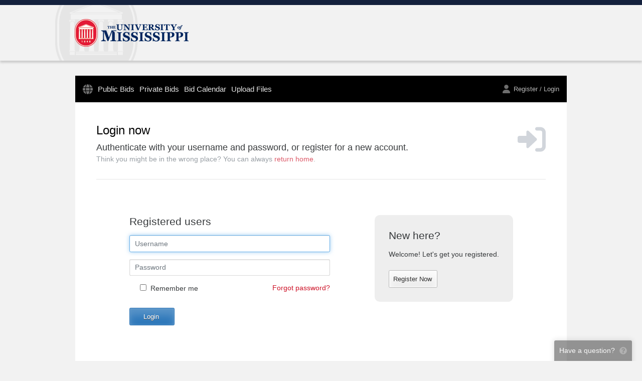

--- FILE ---
content_type: text/css
request_url: https://www.universityofmsprojects.com/templates/virtual/www.universityofmsprojects.com/theme.css?id=iZGu
body_size: 202
content:
.t-primary-bgcolor {
	background-color: #14213D;
}

a {
	color: #CD1126;
}

body {
	background-color: #F2F2F2;
}

.header-wrapper {
	border-top: 10px solid #14213D;
	box-shadow: 0px 4px 4px #ccc;
	margin-bottom: 30px;
}

.header {
	padding: 2rem 2.75rem;
	background-image: url(header-bg.png);
	background-repeat: no-repeat;
	background-position: left center;
	width: 1060px;
}

.header__logo img {
	max-height: 55px;
}

.main {
	border: 1px solid #d9d9d9;
	border-top: 5px solid #03223A;
}